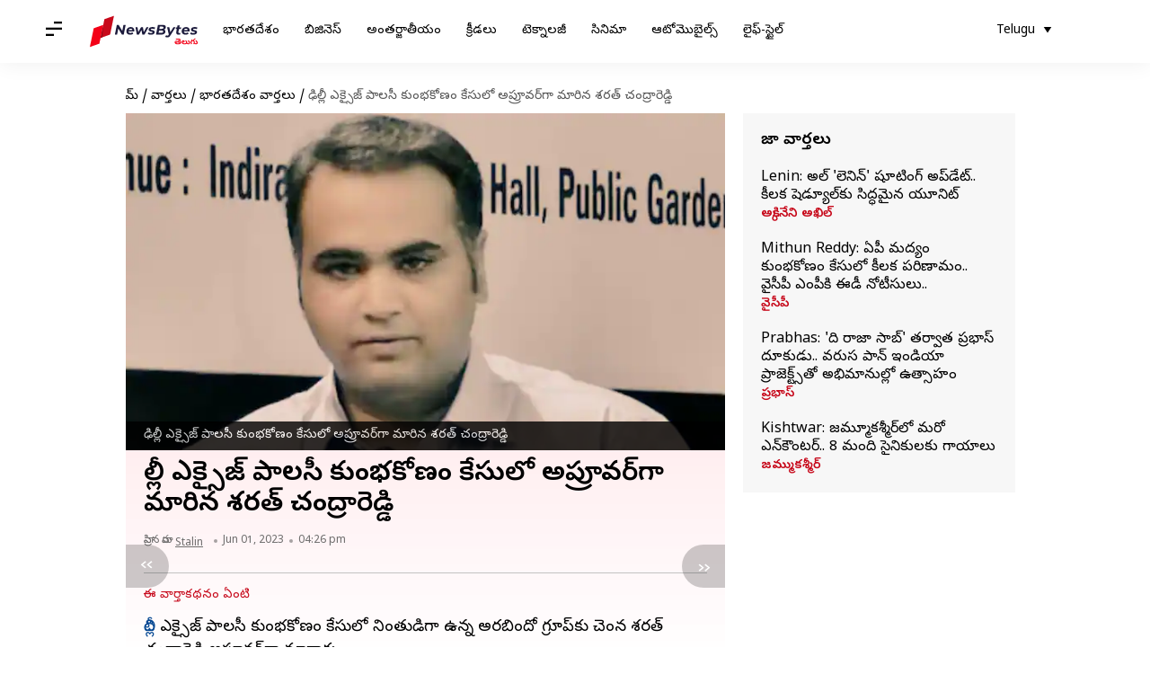

--- FILE ---
content_type: application/javascript; charset=utf-8
request_url: https://fundingchoicesmessages.google.com/f/AGSKWxVg4Y636pJNgEyr0GHfJrzu1xGSSaGjcfpWY2FO600CJiCTjsYAb4EmwdH2DviX6Wpwye6Sl0QlMP31jZBAyrJB06A9BwGqTMOZKyPkqmzWpnzjO384tDY20mPZzqV8-y7PPjJ2n7ELoadROo8P3dkTJahqg0k82pIG5Iotiqwiy26K2Ef88XOOfjTW/_/links_sponsored_/google_ads./websie-ads-/commercial_horizontal./desktop-ad-
body_size: -1290
content:
window['d78f4d04-5250-4612-95da-3c50c6f33592'] = true;